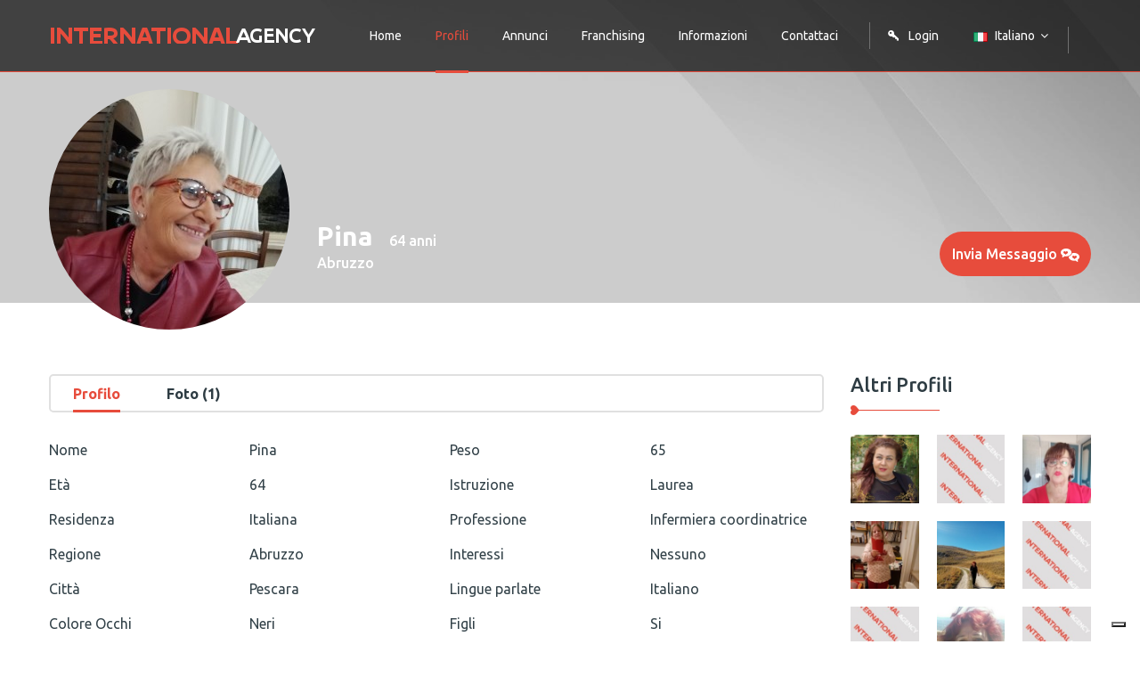

--- FILE ---
content_type: text/html; charset=UTF-8
request_url: https://internationalagency.it/profilo/dettaglio/137603
body_size: 6826
content:
<!DOCTYPE html>
<html lang="it">
           <head>
        <meta charset="utf-8">
        <meta http-equiv="X-UA-Compatible" content="IE=edge">
        <meta name="viewport" content="width=device-width, initial-scale=1">
        <link rel="icon" href="https://internationalagency.it/tema/user/img/fav-icon.png" type="image/x-icon" />
        <!-- The above 3 meta tags *must* come first in the head; any other head content must come *after* these tags -->
        <title>InternazionalAgency : Pina -64 - Italiana</title>
        <meta name="description" content="Leggi le proposte di bellissime ragazze che vogliono incontrare uomini per creare una famiglia. Guarda i loro video, le foto decidi tu quando incontrarle. Pina -64 - Italiana">
        <meta name="keywords" content="ragazze cercano uomini, ragazze russe single, donne relazioni, donne cerca uomini agenzia matrimoniale">
        <meta http-equiv="cache-control" content="no-cache, must-revalidate, post-check=0, pre-check=0" />
  <meta http-equiv="cache-control" content="max-age=0" />
  <meta http-equiv="expires" content="0" />
  <meta http-equiv="expires" content="Tue, 01 Jan 1980 1:00:00 GMT" />
  <meta http-equiv="pragma" content="no-cache" />
  <meta property="og:title" content="International Agency – Agenzia Matrimoniale Italiana per Single" />
<meta property="og:description" content="Da 29 anni organizziamo incontri per single. Scopri come possiamo aiutarti a trovare la persona giusta." />
<meta property="og:image" content="https://internationalagency.it/tema/user/img/logo-3.png" />
<meta property="og:url" content="https://internationalagency.it/" />
<meta property="og:type" content="website" />
  
  <!-- Global site tag (gtag.js) - Google Ads: 982656065 --> <script async src="https://www.googletagmanager.com/gtag/js?id=AW-982656065"></script> <script> window.dataLayer = window.dataLayer || []; function gtag(){dataLayer.push(arguments);} gtag('js', new Date()); gtag('config', 'AW-982656065'); </script>

<!-- Facebook Pixel Code -->

<script>
!function(f,b,e,v,n,t,s)
{if(f.fbq)return;n=f.fbq=function(){n.callMethod?
n.callMethod.apply(n,arguments):n.queue.push(arguments)};
if(!f._fbq)f._fbq=n;n.push=n;n.loaded=!0;n.version='2.0';
n.queue=[];t=b.createElement(e);t.async=!0;
t.src=v;s=b.getElementsByTagName(e)[0];
s.parentNode.insertBefore(t,s)}(window,document,'script',
'https://connect.facebook.net/en_US/fbevents.js');
 fbq('init', '784032411710730'); 
fbq('track', 'PageView');
</script>
<noscript>
 <img height="1" width="1" 
src="https://www.facebook.com/tr?id=784032411710730&ev=PageView
&noscript=1"/>
</noscript>

<link rel="stylesheet" type="text/css" href="https://internationalagency.it/tema/user/css/colors.css" />

<!-- End Facebook Pixel Code -->
                   <link rel="stylesheet" type="text/css" href="https://internationalagency.it/tema/user/vendors/material-icon/css/materialdesignicons.min.css" />
               <link rel="stylesheet" type="text/css" href="https://internationalagency.it/tema/user/css/font-awesome.min.css" />
               <link rel="stylesheet" type="text/css" href="https://internationalagency.it/tema/user/vendors/linears-icon/style.css" />
               <link rel="stylesheet" type="text/css" href="https://internationalagency.it/tema/user/vendors/revolution/css/layers.css" />
               <link rel="stylesheet" type="text/css" href="https://internationalagency.it/tema/user/vendors/revolution/css/navigation.css" />
               <link rel="stylesheet" type="text/css" href="https://internationalagency.it/tema/user/vendors/revolution/css/settings.css" />
               <link rel="stylesheet" type="text/css" href="https://internationalagency.it/tema/user/css/bootstrap.min.css" />
               <link rel="stylesheet" type="text/css" href="https://internationalagency.it/tema/user/vendors/image-dropdown/dd.css" />
               <link rel="stylesheet" type="text/css" href="https://internationalagency.it/tema/user/vendors/image-dropdown/flags.css" />
               <link rel="stylesheet" type="text/css" href="https://internationalagency.it/tema/user/vendors/image-dropdown/skin2.css" />
               <link rel="stylesheet" type="text/css" href="https://internationalagency.it/tema/user/vendors/magnific-popup/magnific-popup.css" />
               <link rel="stylesheet" type="text/css" href="https://internationalagency.it/tema/user/vendors/bootstrap-selector/bootstrap-select.css" />
               <link rel="stylesheet" type="text/css" href="https://internationalagency.it/tema/user/vendors/bootstrap-datepicker/css/bootstrap-datetimepicker.min.css" />
               <link rel="stylesheet" type="text/css" href="https://internationalagency.it/tema/user/vendors/owl-carousel/assets/owl.carousel.css" />
               <link rel="stylesheet" type="text/css" href="https://internationalagency.it/tema/user/vendors/animate-css/animate.css" />
               <link rel="stylesheet" type="text/css" href="https://internationalagency.it/tema/user/vendors/bs-tooltip/jquery.webui-popover.css" />
               <link rel="stylesheet" type="text/css" href="https://internationalagency.it/tema/user/vendors/jquery-ui/jquery-ui.css" />
               <link rel="stylesheet" type="text/css" href="https://internationalagency.it/tema/user/css/style.css" />
               <link rel="stylesheet" type="text/css" href="https://internationalagency.it/tema/user/css/responsive.css" />
               <link rel="stylesheet" type="text/css" href="https://internationalagency.it/tema/user/vendors/lightbox2/css/lightbox.min.css" />
                
                   <script type="text/javascript" src="https://cdn.jsdelivr.net/npm/lozad/dist/lozad.min.js" ></script>
            
                   <script type="text/javascript" src="https://internationalagency.it/tema/user/js/ajax.js" ></script>
          
    


        <!-- HTML5 shim and Respond.js for IE8 support of HTML5 elements and media queries -->
        <!-- WARNING: Respond.js doesn't work if you view the page via file:// -->
        <!--[if lt IE 9]>
        <script src="https://oss.maxcdn.com/html5shiv/3.7.3/html5shiv.min.js"></script>
        <script src="https://oss.maxcdn.com/respond/1.4.2/respond.min.js"></script>
        <![endif]-->
<!--
    <link rel="stylesheet" type="text/css" href="//cdnjs.cloudflare.com/ajax/libs/cookieconsent2/3.1.0/cookieconsent.min.css" />
    <script src="//cdnjs.cloudflare.com/ajax/libs/cookieconsent2/3.1.0/cookieconsent.min.js"></script>
    <script>
    window.addEventListener("load", function(){
    window.cookieconsent.initialise({
      "palette": {
        "popup": {
          "background": "#eb6c44",
          "text": "#ffffff"
        },
        "button": {
          "background": "#f5d948"
        }
      },
      "dismissOnScroll":1,
      "dismissOnTimeout":10000,
      "theme": "classic",
      "content": {
        "message": "Questo sito utilizza cookies per assicurare una migliore esperienza per la navigazione",
        "dismiss": "Ok",
        "link": "https://internationalagency.it",
        "href": "https://internationalagency.it/privacy"
      }
    })});
    </script>
    -->
    <!-- Privacy and cookie -->
  
    <script type="text/javascript">
var _iub = _iub || [];
_iub.csConfiguration = {"askConsentAtCookiePolicyUpdate":true,"enableFadp":true,"enableLgpd":true,"enableTcf":true,"enableUspr":true,"fadpApplies":true,"floatingPreferencesButtonDisplay":"bottom-right","googleAdditionalConsentMode":true,"perPurposeConsent":true,"tcfPurposes":{"2":"consent_only","7":"consent_only","8":"consent_only","9":"consent_only","10":"consent_only","11":"consent_only"},"usprApplies":true,"whitelabel":false,"cookiePolicyId":63693367,"siteId":3513374,"lang":"it", "banner":{ "acceptButtonDisplay":true,"backgroundOverlay":true,"closeButtonDisplay":false,"customizeButtonDisplay":true,"explicitWithdrawal":true,"listPurposes":true,"position":"bottom","rejectButtonDisplay":true,"showTitle":false }};
</script>
<script type="text/javascript" src="https://cs.iubenda.com/autoblocking/3513374.js"></script>
<script type="text/javascript" src="//cdn.iubenda.com/cs/tcf/stub-v2.js"></script>
<script type="text/javascript" src="//cdn.iubenda.com/cs/tcf/safe-tcf-v2.js"></script>
<script type="text/javascript" src="//cdn.iubenda.com/cs/gpp/stub.js"></script>
<script type="text/javascript" src="//cdn.iubenda.com/cs/iubenda_cs.js" charset="UTF-8" async></script>
  

<!-- Global site tag (gtag.js) - Google Ads: 982656065 -->
<!--
<script async 
src="https://www.googletagmanager.com/gtag/js?id=AW-982656065"></script>
<script>
   window.dataLayer = window.dataLayer || [];
   function gtag(){ dataLayer.push(arguments); }
   gtag('js', new Date());

   gtag('config', 'AW-982656065');
</script>
-->
<!-- Google tag (gtag.js) --> 
  
 <script async src="https://www.googletagmanager.com/gtag/js?id=AW-17085723495"></script> 
 <script> window.dataLayer = window.dataLayer || []; 
 function gtag(){dataLayer.push(arguments);} 
 gtag('js', new Date()); gtag('config', 'AW-17085723495'); 
  
 </script>
    </head>
    <body>
       
       <div class="login_form_inner zoom-anim-dialog mfp-hide" id="small-dialog">
           <h4>Login Utente</h4>
           <form action="https://internationalagency.it/auth/login" method="POST">
               <input type="text" name="identity" placeholder="Username">
               <input type="password" name="password" placeholder="Password">
               <div class="login_btn_area">
                   <button type="submit" value="LogIn" class="btn form-control login_btn">Login</button>
                   
                   <div class="login_social">
                       <a href="https://internationalagency.it/auth/forgot_password">Hai dimenticato la password?</a>
                   </div>
               </div>
           </form>
           <img class="mfp-close" src="https://internationalagency.it/tema/user/img/close-btn.png" alt="">
        </div>
       
        <!--================Frist Main hader Area =================-->
        <header class="header_menu_area">
            <nav class="navbar navbar-default">
                <div class="container">
                <!-- Brand and toggle get grouped for better mobile display -->
                <div class="navbar-header">
                    <button type="button" class="navbar-toggle collapsed" data-toggle="collapse" data-target="#bs-example-navbar-collapse-1" aria-expanded="false">
                        <span class="sr-only">Toggle navigation</span>
                        <span class="icon-bar"></span>
                        <span class="icon-bar"></span>
                        <span class="icon-bar"></span>
                    </button>
                    <a class="navbar-brand img-fluid" href="https://internationalagency.it/">
                        <img src="https://internationalagency.it/tema/user/img/logo-3.png" alt="" class="hidden-xs" />
                        <img src="https://internationalagency.it/tema/user/img/logo-4.png" alt="Logo" class="visible-xs-inline-block"></a>
                </div>

                <!-- Collect the nav links, forms, and other content for toggling -->
                <div class="collapse navbar-collapse" id="bs-example-navbar-collapse-1">
                    <ul class="nav navbar-nav">
                        <li class="">
                            <a href="https://internationalagency.it/">Home</a>
                        </li>
                        <li class="active">
                            <a href="https://internationalagency.it/profilo/vedi">Profili</a>
                        </li>
                        <li class="">
                            <a href="https://internationalagency.it/annuncio/vedi">Annunci</a>
                        </li>
                        
                        <li><a href="https://internationalagency.it/franchising" target="_blank">Franchising</a></li>

                        <li class="dropdown submenu ">
                            <a href="#" class="dropdown-toggle" data-toggle="dropdown" role="button" aria-haspopup="true" aria-expanded="false">Informazioni</a>
                            <ul class="dropdown-menu">
                                <li><a href="https://internationalagency.it/servizi">Servizi offerti</a></li>
                                
                                <li><a href="https://internationalagency.it/eventi/vedi">Eventi</a></li>
                                <li><a href="https://internationalagency.it/privacy">Privacy</a></li>
                                
                            </ul>
                        </li>
                        <li class="">
                            <a href="https://internationalagency.it/contatti">Contattaci</a>
                        </li>
                        
                    <ul class="nav navbar-nav navbar-right">

                        <li><a class="popup-with-zoom-anim" href="#small-dialog"><i class="mdi mdi-key-variant"></i>Login</a></li>
                        
                        <li class="flag_drop dropdown submenu">
                            <div class="selector">
                                 
                                <input id="acLang" value="https://internationalagency.it/LanguageSwitcher/switchLang/it" type="hidden" />
                                <select class="language_drop" name="countries" id="countries" style="width:300px;">
                                  <option value='https://internationalagency.it/LanguageSwitcher/switchLang/it' data-image="https://internationalagency.it/tema/user/img/flag_it.png" data-imagecss="flag yt" data-title="Italiano">Italiano</option>
                                  <option value='https://internationalagency.it/LanguageSwitcher/switchLang/en' data-image="https://internationalagency.it/tema/user/img/flag_en.png" data-imagecss="flag yu" data-title="English">English</option>
                                  <option value='https://internationalagency.it/LanguageSwitcher/switchLang/ru' data-image="https://internationalagency.it/tema/user/img/flag_ru.png" data-imagecss="flag yt" data-title="Pусский">Pусский</option>
                                </select>
                            </div>
                        </li>
                        <li></li>
                    </ul>
                    </div><!-- /.navbar-collapse -->
                </div><!-- /.container-fluid -->
            </nav>
        </header>
        <!--================Frist Main hader Area =================-->
               <!--================Banner Area =================-->
        <section class="banner_area profile_banner">
            <div class="profiles_inners">
                <div class="container">
                    <div class="profile_content">
                        <div class="user_img">
                                                        
                            <img class="img-circle" src="https://internationalagency.it/images/w270_h270_at__137603:AB06B457-9039-4791-876F-4F9FFA4E43F2.jpeg" alt="">
                        </div>
                        <div class="user_name">
                            <h3>Pina</h3>
                            <h4>64 anni</h4>
                            <ul>
                                <li><a href="#">Abruzzo</a></li>
                            </ul>
                        </div>
                        <div class="right_side_content">
                            
                            <a href="https://internationalagency.it/profilo/rispondi/137603">
                                <button type="submit" value="sendMessage" class="btn form-control login_btn">Invia Messaggio <img src="https://internationalagency.it/tema/user/img/comment.png" alt=""></button>
                            </a>
                        </div>
                    </div>
                </div>
            </div>
        </section>
        <!--================End Banner Area =================-->
        
        <!--================Blog grid Area =================-->
        <section class="blog_grid_area">
            <div class="container">
                <div class="row">
                    <div class="col-md-9">
                                                <div class="members_profile_inners">
                            <ul class="nav nav-tabs profile_menu" role="tablist">
                                <li role="presentation" class="active"><a href="#profile" aria-controls="profile" role="tab" data-toggle="tab">Profilo</a></li>
                                <li role="presentation"><a href="#activity" aria-controls="activity" role="tab" data-toggle="tab">Foto (1)</a></li>
                            </ul>
                            <div class="tab-content">
                                <div role="tabpanel" class="tab-pane active fade in" id="profile">
                                    <div class="profile_list">
                                        <div class="row">
                                            <div class="col-sm-6 col-xs-12">
                                                <div class="row">
                                                    <div class="col-sm-6 col-xs-6">
                                                        Nome
                                                    </div>
                                                    <div class="col-sm-6 col-xs-6">
                                                        Pina
                                                    </div>
                                                </div>
                                                <div class="row">
                                                    <div class="col-sm-6 col-xs-6">
                                                        Et&agrave;
                                                    </div>
                                                    <div class="col-sm-6 col-xs-6">
                                                        64
                                                    </div>
                                                </div>
                                                <div class="row">
                                                    <div class="col-sm-6 col-xs-6">
                                                        Residenza
                                                    </div>
                                                    <div class="col-sm-6 col-xs-6">
                                                        Italiana
                                                    </div>
                                                </div>
                                                <div class="row">
                                                    <div class="col-sm-6 col-xs-6">
                                                        Regione
                                                    </div>
                                                    <div class="col-sm-6 col-xs-6">
                                                        Abruzzo
                                                    </div>
                                                </div>
                                                <div class="row">
                                                    <div class="col-sm-6 col-xs-6">
                                                        Citt&agrave
                                                    </div>
                                                    <div class="col-sm-6 col-xs-6">
                                                        Pescara
                                                    </div>
                                                </div>
                                                <div class="row">
                                                    <div class="col-sm-6 col-xs-6">
                                                        Colore Occhi
                                                    </div>
                                                    <div class="col-sm-6 col-xs-6">
                                                        Neri
                                                    </div>
                                                </div>
                                                <div class="row">
                                                    <div class="col-sm-6 col-xs-6">
                                                        Altezza
                                                    </div>
                                                    <div class="col-sm-6 col-xs-6">
                                                        158
                                                    </div>
                                                </div>
                                                <div class="row">
                                                    <div class="col-sm-6 col-xs-6">
                                                        Colore Capelli
                                                    </div>
                                                    <div class="col-sm-6 col-xs-6">
                                                        Biondi
                                                    </div>
                                                </div>
                                            </div>
                                            <div class="col-sm-6 col-xs-12">
                                                
                                                <div class="row">
                                                    <div class="col-sm-6 col-xs-6">
                                                        Peso
                                                    </div>
                                                    <div class="col-sm-6 col-xs-6">
                                                        65
                                                    </div>
                                                </div>
                                                <div class="row">
                                                    <div class="col-sm-6 col-xs-6">
                                                        Istruzione
                                                    </div>
                                                    <div class="col-sm-6 col-xs-6">
                                                        Laurea
                                                    </div>
                                                </div>
                                                <div class="row">
                                                    <div class="col-sm-6 col-xs-6">
                                                        Professione
                                                    </div>
                                                    <div class="col-sm-6 col-xs-6">
                                                        Infermiera coordinatrice
                                                    </div>
                                                </div>
                                                <div class="row">
                                                    <div class="col-sm-6 col-xs-6">
                                                        Interessi
                                                    </div>
                                                    <div class="col-sm-6 col-xs-6">
                                                        Nessuno
                                                    </div>
                                                </div>
                                                <div class="row">
                                                    <div class="col-sm-6 col-xs-6">
                                                        Lingue parlate
                                                    </div>
                                                    <div class="col-sm-6 col-xs-6">
                                                        Italiano
                                                    </div>
                                                </div>
                                                <div class="row">
                                                    <div class="col-sm-6 col-xs-6">
                                                        Figli
                                                    </div>
                                                    <div class="col-sm-6 col-xs-6">
                                                        Si
                                                    </div>
                                                </div>
                                                <div class="row">
                                                    <div class="col-sm-6 col-xs-6">
                                                        Tipo appuntamento
                                                    </div>
                                                    <div class="col-sm-6 col-xs-6">
                                                        Riservato
                                                    </div>
                                                </div>
                                                <div class="row">
                                                    <div class="col-sm-6 col-xs-6">
                                                        Segno Zodiacale
                                                    </div>
                                                    <div class="col-sm-6 col-xs-6">
                                                        <span>&#9806;</span>
                                                        
                                                    </div>
                                                </div>

                                            </div>
                                        </div>
                                        
                                    </div>
                                </div>
                                <div role="tabpanel" class="tab-pane fade" id="activity">
                                    <div class="photo_widget">
                                        <div class="s_title">
                                            <h4>Photo</h4>
                                            <img src="https://internationalagency.it/tema/user/img/widget-title-border.png" alt="">
                                        </div>
                                        <ul>
                                                                                            
                                                                                               <li><a href="https://internationalagency.it/upload/137603/AB06B457-9039-4791-876F-4F9FFA4E43F2.jpeg" data-lightbox="137603" data-title="Pina"><img class="lozad" data-src="https://internationalagency.it/images/w120_h120_at__137603:AB06B457-9039-4791-876F-4F9FFA4E43F2.jpeg" alt="137603" /></a></li>
                                                                                    </ul>
                                    </div>    
                                </div>
                            </div>
                            <div class="members_about_box">
                                <h4>Qualcosa su di me</h4>
                                <p>Sono una donna normale. Cerco chi mi ami e ho da dare donare tanto amore . InternationalAgency Agenzia Matrimoniale per Single</p>
                            </div>
                            <div class="members_about_box">
                                <h4>Cosa cerco</h4>
                                <h5></h5>
                                <p>Uomo serio per relazione duratura . InternationalAgency Agenzia Matrimoniale per Single</p>
                            </div>
                        </div>

<div class="modal fade" id="enlargeImageModal" tabindex="-1" role="dialog" aria-labelledby="enlargeImageModal" aria-hidden="true">
    <div class="modal-dialog modal-lg" role="document">
      <div class="modal-content">
        <div class="modal-header">
          <button type="button" class="close" data-dismiss="modal" aria-label="Close"><span aria-hidden="true">×</span></button>
        </div>
        <div class="modal-body">
          <img src="" class="enlargeImageModalSource" style="width: 100%;">
        </div>
      </div>
    </div>
</div>
                    </div>
                    <div class="col-md-3">
                        <div class="right_sidebar_area">
                            <aside class="s_widget photo_widget">
                                <div class="s_title">
                                    <h4>Altri Profili</h4>
                                    <img src="https://internationalagency.it/tema/user/img/widget-title-border.png" alt="">
                                </div>
                                <ul>
                                                                                                                    <li><a href="https://internationalagency.it/profilo/dettaglio/142291"><img class="lozad" data-src="https://internationalagency.it/images/w170_h170_at__142291:IMG-20250915-WA0015.jpg" alt="Claudia"></a></li>
                                                                                                                    <li><a href="https://internationalagency.it/profilo/dettaglio/142218"><img class="lozad" data-src="https://internationalagency.it/images/w170_h170_at__blog_slider-1.jpg" alt="Luciana"></a></li>
                                                                                                                    <li><a href="https://internationalagency.it/profilo/dettaglio/142217"><img class="lozad" data-src="https://internationalagency.it/images/w170_h170_at__142217:IMG-20250808-WA0002.jpg" alt="Rossella"></a></li>
                                                                                                                    <li><a href="https://internationalagency.it/profilo/dettaglio/139495"><img class="lozad" data-src="https://internationalagency.it/images/w170_h170_at__139495:Elena-2.jpg" alt="Elena"></a></li>
                                                                                                                    <li><a href="https://internationalagency.it/profilo/dettaglio/139493"><img class="lozad" data-src="https://internationalagency.it/images/w170_h170_at__139493:Luisa-5.jpg" alt="Luisa"></a></li>
                                                                                                                    <li><a href="https://internationalagency.it/profilo/dettaglio/138854"><img class="lozad" data-src="https://internationalagency.it/images/w170_h170_at__blog_slider-1.jpg" alt="Mariacristina"></a></li>
                                                                                                                    <li><a href="https://internationalagency.it/profilo/dettaglio/138460"><img class="lozad" data-src="https://internationalagency.it/images/w170_h170_at__blog_slider-1.jpg" alt="Antonietta"></a></li>
                                                                                                                    <li><a href="https://internationalagency.it/profilo/dettaglio/137787"><img class="lozad" data-src="https://internationalagency.it/images/w170_h170_at__137787:IMG20180509181659.jpg" alt="Neli"></a></li>
                                                                                                                    <li><a href="https://internationalagency.it/profilo/dettaglio/137674"><img class="lozad" data-src="https://internationalagency.it/images/w170_h170_at__blog_slider-1.jpg" alt="Graziella"></a></li>
                                                                    </ul>
                            </aside>
                            <aside class="s_widget recent_post_widget">
                                <div class="s_title">
                                    <h4>In vetrina</h4>
                                    <img src="https://internationalagency.it/tema/user/img/widget-title-border.png" alt="">
                                </div>
                                                                <div class="media">
                                    <div class="media-left">

                                                                                <a href="https://internationalagency.it/profilo/dettaglio/139278"><img class="lozad" data-src="https://internationalagency.it/images/w170_h170_at__139278:IMG20210111190704.jpg" alt="ORNELLA"></a>
                                    </div>
                                    <div class="media-body">
                                        <h4>ORNELLA</h4>
                                        <a href="https://internationalagency.it/profilo/dettaglio/139278">58 - Italiana</a>
                                    </div>
                                </div>
                                                                <div class="media">
                                    <div class="media-left">

                                                                                <a href="https://internationalagency.it/profilo/dettaglio/131736"><img class="lozad" data-src="https://internationalagency.it/images/w170_h170_at__131736:miki2.jpg" alt="mihaela"></a>
                                    </div>
                                    <div class="media-body">
                                        <h4>Mihaela</h4>
                                        <a href="https://internationalagency.it/profilo/dettaglio/131736">38 - Italiana</a>
                                    </div>
                                </div>
                                                                <div class="media">
                                    <div class="media-left">

                                                                                <a href="https://internationalagency.it/profilo/dettaglio/136858"><img class="lozad" data-src="https://internationalagency.it/images/w170_h170_at__136858:img-20180612-wa0001.jpg" alt="Daniela"></a>
                                    </div>
                                    <div class="media-body">
                                        <h4>Daniela</h4>
                                        <a href="https://internationalagency.it/profilo/dettaglio/136858">38 - Italiana</a>
                                    </div>
                                </div>
                                                                <div class="media">
                                    <div class="media-left">

                                                                                <a href="https://internationalagency.it/profilo/dettaglio/136859"><img class="lozad" data-src="https://internationalagency.it/images/w170_h170_at__136859:2018-05-11-08-52-23.jpg" alt="Yuliya"></a>
                                    </div>
                                    <div class="media-body">
                                        <h4>Yuliya</h4>
                                        <a href="https://internationalagency.it/profilo/dettaglio/136859">46 - Italiana</a>
                                    </div>
                                </div>
                                                                <div class="media">
                                    <div class="media-left">

                                                                                <a href="https://internationalagency.it/profilo/dettaglio/136894"><img class="lozad" data-src="https://internationalagency.it/images/w170_h170_at__136894:20170905033100-1.jpg" alt="Alina"></a>
                                    </div>
                                    <div class="media-body">
                                        <h4>Alina</h4>
                                        <a href="https://internationalagency.it/profilo/dettaglio/136894">71 - Italiana</a>
                                    </div>
                                </div>
                                                            </aside>
                            
                        </div>
                    </div>
                </div>
            </div>
        </section>
        <!--================End Blog grid Area =================-->
       <!--================Footer Area =================-->

        <footer class="footer_area">
            <div class="footer_widgets_area">
                <div class="container">
                    <div class="row">
                        <div class="col-md-3">
                            <aside class="f_widget">
                                <div class="vero_widget">
                                    <h4><span>International</span>Agency</h4>
                                    <p>Agenzia Matrimoniale per Single con sede principale a Milano.</p>
                                    <p>Lavoriamo in Tutta Italia.</p>
                                    <p>La nostra agenzia matrimoniale è a tua disposizione.</p>
                                    <p><img src="https://internationalagency.it/tema/user/img/marchioA2.gif" /></p>
                                </div>
                            </aside>
                        </div>
                        <div class="col-md-3">
                            <aside class="f_widget">
                                <div class="f_widget_title">
                                    <h3>Informazioni</h3>
                                </div>
                                <div class="information_widget">
                                    <ul>
                                        <li><a href="https://internationalagency.it/">Home</a></li>
                                        <li><a href="https://internationalagency.it/aboutUs">Dicono di noi</a></li>
                                        <li><a href="https://internationalagency.it/profilo/nuovo">Inserisci Profilo</a></li>
                                        <li><a href="https://internationalagency.it/annuncio/nuovo">Inserisci Annuncio</a></li>
                                        <li><a href="https://internationalagency.it/franchising" target="_blank">Lavora con noi</a></li>
                                        <li><a href="https://internationalagency.it/privacy">Private Policy</a></li>
                                    </ul>
                                </div>
                            </aside>
                        </div>
                        <div class="col-md-6">
                            <aside class="f_widget">
                                <div class="f_widget_title">
                                    <h3>Staff</h3>
                                </div>
                                <div class="recent_post_widget">
                                    <ul>
                                                                            <li><a href="tel:+393482285692">Andrea Sciumbata <span>+39 3482285692</span></a></li> 
                                                                            <li><a href="tel:+393479905565">Immacolata Gambardella <span>+39 3479905565</span></a></li> 
                                                                            <li><a href="tel:+393716235437 ">Katia Doubrovina <span>+39 3716235437 </span></a></li> 
                                                                            <li><a href="tel:+393792419542">Gloria Di Prima <span>+39 3792419542</span></a></li> 
                                                                        </ul>
                                </div>
                            </aside>
                        </div>
                    </div>
                </div>
            </div>
            <div class="copyright">
                <div class="copyright_left">
                    <div class="copyright_text">
                        <h4>Copyright © 1999 - 2026. <a href="https://internationalagency.it/">Internationalagency</a> P.iva 06420560960</h4>
                    </div>
                </div>
                <div class="copyright_right">
                    <div class="copyright_social">
                        <ul>
                            <li><a href="https://www.facebook.com/incontriseri"><i class="fa fa-facebook" aria-hidden="true"></i></a></li>
                            <li><a href="https://twitter.com/Incontriveri"><i class="fa fa-twitter" aria-hidden="true"></i></a></li>
                            <li><a href="https://www.youtube.com/channel/UCIWq_LkyLvxOwxY9j3Qvk0Q"><i class="fa fa-youtube-play" aria-hidden="true"></i></a></li>
                        </ul>
                    </div>
                </div>
            </div>
        </footer>
        <!--================End Footer Area =================-->

                        <script type="text/javascript" src="https://internationalagency.it/tema/user/js/jquery-2.1.4.min.js" ></script>
                <script type="text/javascript" src="https://internationalagency.it/tema/user/js/bootstrap.min.js" ></script>
                <script type="text/javascript" src="https://internationalagency.it/tema/user/vendors/revolution/js/jquery.themepunch.tools.min.js" ></script>
                <script type="text/javascript" src="https://internationalagency.it/tema/user/vendors/revolution/js/jquery.themepunch.revolution.min.js" ></script>
                <script type="text/javascript" src="https://internationalagency.it/tema/user/vendors/revolution/js/extensions/revolution.extension.actions.min.js" ></script>
                <script type="text/javascript" src="https://internationalagency.it/tema/user/vendors/revolution/js/extensions/revolution.extension.carousel.min.js" ></script>
                <script type="text/javascript" src="https://internationalagency.it/tema/user/vendors/revolution/js/extensions/revolution.extension.kenburn.min.js" ></script>
                <script type="text/javascript" src="https://internationalagency.it/tema/user/vendors/revolution/js/extensions/revolution.extension.layeranimation.min.js" ></script>
                <script type="text/javascript" src="https://internationalagency.it/tema/user/vendors/revolution/js/extensions/revolution.extension.migration.min.js" ></script>
                <script type="text/javascript" src="https://internationalagency.it/tema/user/vendors/revolution/js/extensions/revolution.extension.navigation.min.js" ></script>
                <script type="text/javascript" src="https://internationalagency.it/tema/user/vendors/revolution/js/extensions/revolution.extension.parallax.min.js" ></script>
                <script type="text/javascript" src="https://internationalagency.it/tema/user/vendors/revolution/js/extensions/revolution.extension.slideanims.min.js" ></script>
                <script type="text/javascript" src="https://internationalagency.it/tema/user/vendors/revolution/js/extensions/revolution.extension.video.min.js" ></script>
                <script type="text/javascript" src="https://internationalagency.it/tema/user/vendors/image-dropdown/jquery.dd.min.js" ></script>
                <script type="text/javascript" src="https://internationalagency.it/tema/user/vendors/animate-css/wow.min.js" ></script>
                <script type="text/javascript" src="https://internationalagency.it/tema/user/vendors/magnific-popup/jquery.magnific-popup.min.js" ></script>
                <script type="text/javascript" src="https://internationalagency.it/tema/user/vendors/bootstrap-selector/bootstrap-select.js" ></script>
                <script type="text/javascript" src="https://internationalagency.it/tema/user/vendors/bootstrap-datepicker/js/moment-with-locales.js" ></script>
                <script type="text/javascript" src="https://internationalagency.it/tema/user/vendors/bootstrap-datepicker/js/bootstrap-datetimepicker.min.js" ></script>
                <script type="text/javascript" src="https://internationalagency.it/tema/user/vendors/counter-up/waypoints.min.js" ></script>
                <script type="text/javascript" src="https://internationalagency.it/tema/user/vendors/counter-up/jquery.counterup.min.js" ></script>
                <script type="text/javascript" src="https://internationalagency.it/tema/user/vendors/owl-carousel/owl.carousel.min.js" ></script>
                <script type="text/javascript" src="https://internationalagency.it/tema/user/vendors/bs-tooltip/jquery.webui-popover.min.js" ></script>
                <script type="text/javascript" src="https://internationalagency.it/tema/user/vendors/jquery-ui/jquery-ui.js" ></script>
                <script type="text/javascript" src="https://internationalagency.it/tema/user/js/video_player.js" ></script>
                <script type="text/javascript" src="https://internationalagency.it/tema/user/js/theme.js" ></script>
                <script type="text/javascript" src="https://internationalagency.it/tema/user/vendors/lightbox2/js/lightbox.min.js" ></script>
                        
            <script>
document.querySelectorAll("a[href^='tel:']").forEach(el => {
  el.addEventListener("click", () => {
  gtag('event', 'conversion', {'send_to':
'AW-982656065/uh11CMbh2WMQwcjI1AM'});
  });
});
</script>
        
</html>

--- FILE ---
content_type: application/javascript
request_url: https://internationalagency.it/tema/user/js/theme.js
body_size: 6473
content:
;(function($) {
    "use strict";
    
    
    /*-------------------------------------------------------------------------------
	  Navbar 
	-------------------------------------------------------------------------------*/
    var navbar=$('.header_menu_area');
	navbar.affix({
	  offset: {
	    top: 1
	  }
	});
	navbar.on('affix.bs.affix', function() {
		if (!navbar.hasClass('affix')){
			navbar.addClass('animated slideInDown');
		}
	});

	navbar.on('affixed-top.bs.affix', function() {
	  	navbar.removeClass('animated slideInDown');
	  	
	});
    
    /*----------------------------------------------------*/
    /*  Home Slider js
    /*----------------------------------------------------*/
    function home_slider(){
        if ( $('#home-slider').length ){
            $("#home-slider").revolution({
                sliderType:"fullscreen",
                sliderLayout:"fullwidth",
                dottedOverlay:"none",
                disableProgressBar:"on",
                delay:9000,
                navigation: {
                    keyboardNavigation:"off",
                    keyboard_direction: "horizontal",
                    mouseScrollNavigation:"off",
                    mouseScrollReverse:"default",
                    onHoverStop:"off",
                    touch:{
                        touchenabled:"on"
                    },
                    arrows: {
                        style:"erinyen",
                        enable:false,
                        hide_onmobile:true,
                        hide_under:600,
                        hide_onleave:true,
                        hide_delay:200,
                        hide_delay_mobile:1200,
                        left: {
                            h_align:"left",
                            v_align:"center",
                            h_offset:30,
                            v_offset:0
                        },
                        right: {
                            h_align:"right",
                            v_align:"center",
                            h_offset:30,
                            v_offset:0
                        }
                    }
                },
                viewPort: {
                    enable:true,
                    outof:"pause",
                    visible_area:"80%",
                    presize:false
                },
                responsiveLevels:[1240,1024,778,480],
                visibilityLevels:[1240,1024,778,480],
                gridwidth:[1240,1024,778,480],
                gridheight:[796,796,580,480],
                shadow:0,
                spinner:"off",
                stopLoop:"off",
                stopAfterLoops:-1,
                stopAtSlide:-1,
                shuffle:"off",
                hideThumbsOnMobile:"on",
                hideSliderAtLimit:0,
                hideCaptionAtLimit:0,
                hideAllCaptionAtLilmit:0,
                debugMode:false,
                fallbacks: {
                    simplifyAll:"off",
                    nextSlideOnWindowFocus:"on",
                    disableFocusListener:true,
                }
            });
        }
    }
    home_slider();
  
    /*----------------------------------------------------*/
    /*  Home Slider2 js
    /*----------------------------------------------------*/
    function home_slider2(){
        if ( $('#home-slider2').length ){
            $("#home-slider2").revolution({
                sliderType:"fullscreen",
                sliderLayout:"fullwidth",
                dottedOverlay:"none",
                delay:9000,
                navigation: {
                    keyboardNavigation:"off",
                    keyboard_direction: "horizontal",
                    mouseScrollNavigation:"off",
                    mouseScrollReverse:"default",
                    onHoverStop:"off",
                    touch:{
                        touchenabled:"on"
                    },
                    arrows: {
                        style:"Gyges",
                        enable:true,
                        hide_onmobile:false,
                        hide_under:600,
                        hide_onleave:true,
                        hide_delay:200,
                        hide_delay_mobile:1200,
                        left: {
                            h_align:"left",
                            v_align:"center",
                            h_offset:0,
                            v_offset:0
                        },
                        right: {
                            h_align:"right",
                            v_align:"center",
                            h_offset:0,
                            v_offset:0
                        }
                    }
                },
                responsiveLevels:[1240,1199,767,480],
                visibilityLevels:[1240,1199,767,480],
                gridwidth:[1240,1199,767,480],
                gridheight:[796,796,580,580],
                spinner:"off",
                stopLoop:"off",
                stopAfterLoops:-1,
                stopAtSlide:-1,
                shuffle:"off",
                hideThumbsOnMobile:"on",
                hideSliderAtLimit:0,
                hideCaptionAtLimit:0,
                hideAllCaptionAtLilmit:0,
                debugMode:false,
                fallbacks: {
                    simplifyAll:"off",
                    nextSlideOnWindowFocus:"on",
                    disableFocusListener:true,
                }
            });
        }
    }
    home_slider2();    
  
    /*----------------------------------------------------*/
    /*  Home Slider3 js
    /*----------------------------------------------------*/
    function home_slider3(){
        if ( $('#home-slider3').length ){
            $("#home-slider3").revolution({
                sliderType:"fullscreen",
                sliderLayout:"fullwidth",
                dottedOverlay:"none",
                delay:9000,
                navigation: {
                    keyboardNavigation:"off",
                    keyboard_direction: "horizontal",
                    mouseScrollNavigation:"off",
                    mouseScrollReverse:"default",
                    onHoverStop:"off",
                    touch:{
                        touchenabled:"on"
                    },
                    arrows: {
                        style:"Gyges",
                        enable:false,
                        hide_onmobile:true,
                        hide_under:600,
                        hide_onleave:true,
                        hide_delay:200,
                        hide_delay_mobile:1200,
                        left: {
                            h_align:"left",
                            v_align:"center",
                            h_offset:0,
                            v_offset:0
                        },
                        right: {
                            h_align:"right",
                            v_align:"center",
                            h_offset:0,
                            v_offset:0
                        }
                    },
                    bullets: {
                        enable:true,
                        hide_onmobile:false,
                        style:"uranus",
                        hide_onleave:false,
                        direction:"horizontal",
                        h_align:"right",
                        v_align:"bottom",
                        h_offset:75,
                        v_offset:50,
                        space:10,
                        tmp:'<span class="tp-bullet-inner"></span>'
                    }
                },
                responsiveLevels:[1240,991,767,480],
                visibilityLevels:[1240,991,767,480],
                gridwidth:[1240,991,767,500],
                gridheight:[765,765,600,600],
                spinner:"off",
                stopLoop:"off",
                stopAfterLoops:-1,
                stopAtSlide:-1,
                shuffle:"off",
                hideThumbsOnMobile:"on",
                hideSliderAtLimit:0,
                hideCaptionAtLimit:0,
                hideAllCaptionAtLilmit:0,
                debugMode:false,
                fallbacks: {
                    simplifyAll:"off",
                    nextSlideOnWindowFocus:"on",
                    disableFocusListener:true,
                }
            });
        }
    }
    home_slider3(); 
  
    /*----------------------------------------------------*/
    /*  Abiut Slider js
    /*----------------------------------------------------*/
    function about_slider(){
        if ( $('#about-bg-slider').length ){
            $("#about-bg-slider").revolution({
                sliderType:"standard",
                sliderLayout:"fullwidth",
                dottedOverlay:"none",
                delay:9000,
                disableProgressBar:"on",
                navigation: {
                    keyboardNavigation:"off",
                    keyboard_direction: "horizontal",
                    mouseScrollNavigation:"off",
                    mouseScrollReverse:"default",
                    onHoverStop:"off",
                    touch:{
                        touchenabled:"on"
                    },
                    arrows: {
                        style:"Gyges",
                        enable:false,
                        hide_onmobile:true,
                        hide_under:600,
                        hide_onleave:true,
                        hide_delay:200,
                        hide_delay_mobile:1200,
                        left: {
                            h_align:"left",
                            v_align:"center",
                            h_offset:0,
                            v_offset:0
                        },
                        right: {
                            h_align:"right",
                            v_align:"center",
                            h_offset:0,
                            v_offset:0
                        }
                    },
                    bullets: {
                        enable:true,
                        hide_onmobile:false,
                        style:"uranus",
                        hide_onleave:false,
                        direction:"horizontal",
                        h_align:"right",
                        v_align:"bottom",
                        h_offset:75,
                        v_offset:50,
                        space:10,
                        tmp:'<span class="tp-bullet-inner"></span>'
                    }
                },
                viewPort: {
                    enable:true,
                    outof:"pause",
                    visible_area:"80%",
                    presize:false
                },
                responsiveLevels:[1240,1024,778,480],
                visibilityLevels:[1240,1024,778,480],
                gridwidth:[1240,1024,778,480],
                gridheight:[372,372,372,372],
                spinner:"off",
                stopLoop:"off",
                stopAfterLoops:-1,
                stopAtSlide:-1,
                shuffle:"off",
                hideThumbsOnMobile:"on",
                hideSliderAtLimit:0,
                hideCaptionAtLimit:0,
                hideAllCaptionAtLilmit:0,
                debugMode:false,
                fallbacks: {
                    simplifyAll:"off",
                    nextSlideOnWindowFocus:"on",
                    disableFocusListener:true,
                }
            });
        }
    }
    about_slider();

    /*----------------------------------------------------*/
    /*  Product Details Slider
    /*----------------------------------------------------*/
    function product_details(){
        if ( $('#product_details').length ){
            $("#product_details").revolution({
                sliderType:"fullscreen",
                jsFileLocation:"//server.local/revslider/wp-content/plugins/revslider/public/assets/js/",
                sliderLayout:"auto",
                dottedOverlay:"none",
                delay:9000,
                navigation: {
                    keyboardNavigation:"off",
                    keyboard_direction: "horizontal",
                    mouseScrollNavigation:"off",
                    mouseScrollReverse:"default",
                    onHoverStop:"off",
                    tabs: {
                        style:"hesperiden",
                        enable:true,
                        width:76,
                        height:76,
                        min_width:76,
                        wrapper_padding:0,
                        wrapper_color:"#ffffff",
                        wrapper_opacity:"1",
                        visibleAmount: 5,
                        hide_onmobile: false,
                        hide_onleave:false,
                        hide_delay:200,
                        direction:"horizontal",
                        span:false,
                        position:"outer-bottom",
                        space:22,
                        h_align:"center",
                        v_align:"bottom",
                        h_offset:0,
                        v_offset:0
                    },
                    arrows: {
                        style:"Guys",
                        enable:true,
                        hide_onmobile:true,
                        hide_under:778,
                        hide_onleave:false,
                        hide_delay:200,
                        hide_delay_mobile:1200,
                        tmp:'<div class="left-arrow"></div>',
                        left: {
                            h_align:"left",
                            v_align:"center",
                            h_offset:45,
                            v_offset:217
                        },
                        right: {
                            h_align:"right",
                            v_align:"center",
                            h_offset:45,
                            v_offset:217
                        }
                    },
                },
                responsiveLevels:[1240,1024,778,480],
                gridwidth:[470,470,470,470],
                gridheight:[470,470,470,470],
                lazyType:"smart",
                shadow:0,
                spinner:"off",
                stopLoop:"on",
                stopAfterLoops:0,
                stopAtSlide:1,
                shuffle:"off",
                autoHeight:"off",
                disableProgressBar:"on",
                hideThumbsOnMobile:"off",
                hideSliderAtLimit:0,
                hideCaptionAtLimit:0,
                hideAllCaptionAtLilmit:0,
                debugMode:false,
                fallbacks: {
                    simplifyAll:"off",
                    nextSlideOnWindowFocus:"off",
                    disableFocusListener:false,
                }
            });
        }
    }
    product_details();
    
    /*----------------------------------------------------*/
    /*  Skill Progress js
    /*----------------------------------------------------*/
    $(".skill_item").each(function() {
        $(this).waypoint(function() {
            var progressBar = $(".progress-bar");
            progressBar.each(function(indx){
                $(this).css("width", $(this).attr("aria-valuenow") + "%")
            })
        }, {
            triggerOnce: true,
            offset: 'bottom-in-view'

        });
    });
    
    /*----------------------------------------------------*/
    /*  Testimonial Slider
    /*----------------------------------------------------*/
    function download_content(){
        if ( $('.download_content, .testimonials_slider').length ){
            $('.download_content, .testimonials_slider').owlCarousel({
                loop:true,
                margin:0,
                items: 1,
                nav:true,
                autoplay: true,
                smartSpeed: 1500,
                navText: ['<i class="fa fa-angle-left"></i>','<i class="fa fa-angle-right"></i>']
            })
        }
    }
    download_content();
    
    /*----------------------------------------------------*/
    /*  Dwinload Mobile Slider
    /*----------------------------------------------------*/
    $(window).on('load', function(){
        function download_mobile(){
            if ( $('.download_moblile_slider').length ){
                $('.download_moblile_slider').owlCarousel({
                    loop:true,
                    margin:0,
                    items: 1,
                    nav:false,
                    autoplay: true,
                    smartSpeed: 1500,
                })
            }
        }
        download_mobile();
    });
    
    
    /*----------------------------------------------------*/
    /*  Blog Slider
    /*----------------------------------------------------*/
    function blog_slider(){
        if ( $('.blog_slider_inner').length ){
            $('.blog_slider_inner').owlCarousel({
                loop:true,
                margin:0,
                items: 4,
                nav:true,
                autoplay: true,
                smartSpeed: 1800,
                navContainer: '.blog_slider_inner',
                navText: ['<i class="fa fa-chevron-left"></i>','<i class="fa fa-chevron-right"></i>'],
                responsive:{
                    0:{
                        items:1
                    },
                    450:{
                        items:2
                    },
                    700:{
                        items:3
                    },
                    900:{
                        items:4
                    }
                }
            })
        }
    }
    blog_slider();
    
    /*----------------------------------------------------*/
    /*  Adms Slider
    /*----------------------------------------------------*/
    function adms_slider(){
        if ( $('.slider_adms_active').length ){
            $('.slider_adms_active').owlCarousel({
                loop:true,
                margin:30,
                items: 4,
                nav:true,
                autoplay: true,
                smartSpeed: 1800,
                navText: ['<span>Previous<i class="fa fa-angle-left"></i></span>','<span><i class="fa fa-angle-right"></i>Next</span>'],
                responsive:{
                    0:{
                        items:1
                    },
                    430:{
                        items:2
                    },
                    730:{
                        items:4
                    }
                }
            })
        }
    }
    adms_slider();
    
    /*----------------------------------------------------*/
    /*  Members Slider
    /*----------------------------------------------------*/
    function members_slider(){
        if ( $('.r_members_inner').length ){
            $('.r_members_inner').owlCarousel({
                loop:true,
                margin:28,
                items: 6,
                nav:true,
                autoplay: true,
                smartSpeed: 1800,
                navContainer: '.r_members_inner',
                navText: ['<i class="fa fa-angle-left"></i>','<i class="fa fa-angle-right"></i>'],
                responsive:{
                    0:{
                        items:2
                    },
                    400:{
                        items:3
                    },
                    520:{
                        items:4
                    },
                    991:{
                        items:6
                    }
                }
            })
        }
    }
    members_slider();
    
    /*----------------------------------------------------*/
    /*  Sticky Stories Slider
    /*----------------------------------------------------*/
    function sticky_slider(){
        if ( $('.sticky_slider').length ){
            $('.sticky_slider').owlCarousel({
                loop:true,
                margin:30,
                items: 3,
                nav:true,
                autoplay: false,
                smartSpeed: 1800,
                navContainer: '.sticky_slider',
                navText: ['<i class="fa fa-angle-left"></i>','<i class="fa fa-angle-right"></i>'],
                responsive:{
                    0:{
                        items:1
                    },
                    480:{
                        items:2
                    },
                    768:{
                        items:3
                    }
                }
            })
        }
    }
    sticky_slider();
    
    /*----------------------------------------------------*/
    /*  Sticky Stories Slider
    /*----------------------------------------------------*/
    function simillar_slider(){
        if ( $('.simillar_product_slider').length ){
            $('.simillar_product_slider').owlCarousel({
                loop:true,
                margin:30,
                items: 3,
                nav:true,
                autoplay: true,
                smartSpeed: 1800,
                navText: ['<i class="fa fa-angle-left"></i>','<i class="fa fa-angle-right"></i>'],
                responsive:{
                    0:{
                        items:1
                    },
                    440:{
                        items:2
                    },
                    680:{
                        items:3
                    }
                }
            })
        }
    }
    simillar_slider();
    
    
    /*----------------------------------------------------*/
    /*  Language Flag js 
    /*----------------------------------------------------*/
    function createByJson() {
        var jsonData = [					
            {description:'Choos your payment gateway', value:'', text:'Payment Gateway'},					
            {image:'../img/country-aus.png', description:'My life. My card...', value:'amex', text:'Amex'},
            {image:'../img/country-aus.png', description:'It pays to Discover...', value:'Discover', text:'Discover'},
            {image:'../img/country-aus.png', title:'For everything else...', description:'For everything else...', value:'Mastercard', text:'Mastercard'},
            {image:'../img/country-aus.png', description:'Sorry not available...', value:'cash', text:'Cash on devlivery', disabled:true},
            {image:'../img/country-aus.png', description:'All you need...', value:'Visa', text:'Visa'},
            {image:'../img/country-aus.png', description:'Pay and get paid...', value:'Paypal', text:'Paypal'}
        ];
        $("#byjson").msDropDown({byJson:{data:jsonData, name:'payments2'}}).data("dd");
    }
    $(document).ready(function(e) {		
    //no use
    try {
        var pages = $("#pages").msDropdown({on:{change:function(data, ui) {
            var val = data.value;
            if(val!="")
                window.location = val;
        }}}).data("dd");

        var pagename = document.location.pathname.toString();
        pagename = pagename.split("/");
        pages.setIndexByValue(pagename[pagename.length-1]);
        $("#ver").html(msBeautify.version.msDropdown);
    } catch(e) {
    //console.log(e);	
    }
    $("#ver").html(msBeautify.version.msDropdown);

    //convert
    
    var lang = $(".language_drop").msDropdown({roundedBorder:false,on:{change:function(data, ui) {
            var val = data.value;
            if(val!="")
                window.location = val;
        }}}).data("dd");

    lang.setIndexByValue($('#acLang').val());
        //createByJson();
        //$("#tech").data("dd");

    });
    function showValue(h) {
        console.log(h.name, h.value);
    }
    $("#tech").change(function() {
        console.log("by jquery: ", this.value);
    })
    
    /*----------------------------------------------------*/
    /*  Popup js
    /*----------------------------------------------------*/
    $('.popup-with-zoom-anim').magnificPopup({
        type: 'inline',

        fixedContentPos: false,
        fixedBgPos: true,

        overflowY: 'auto',

        closeBtnInside: true,
        preloader: false,

        midClick: true,
        removalDelay: 300,
        mainClass: 'my-mfp-zoom-in'
    });

        
    /*----------------------------------------------------*/
    /*  Popup Blur js
    /*----------------------------------------------------*/
    function offcanvas_from(){
        if ( $('.popup-with-zoom-anim').length ){
            $('.popup-with-zoom-anim').on('click',function(){
                if( $("body").hasClass('blur') ){
                    $("body").removeClass('blur')
                }
                else{
                    $("body").addClass('blur')
                }
                return false
            });
        }
    }
    offcanvas_from();
    
    $('body').on('click',function(){
        $("body").removeClass('blur')
    });
    
    
    /*----------------------------------------------------*/
    /*  Select js
    /*----------------------------------------------------*/
    /*Bootstrap Select picker*/
    $( document.body ).on( 'click', '.registration_form_s .btn-group .dropdown-menu li', function( event ) {

        window.location.href = $('a', this).attr('href');

        var $target = $( event.currentTarget );

        $target.closest( '.registration_form_s .form-group .btn-group' )
        .find( '[data-bind="label"]' ).text( $target.text() )
        .end()
        .children( '.registration_form_s .btn-group .dropdown-toggle' ).dropdown( 'toggle' );

        return false;

    });
    
    /*----------------------------------------------------*/
    /*  Date Picker js
    /*----------------------------------------------------*/
    $(".form_datetime").datetimepicker({format: 'dd-mm-yyyy hh:ii'});
    
    /*----------------------------------------------------*/
    /*  Counter up js
    /*----------------------------------------------------*/
    function counterup(){
        if ( $('.counter').length ){
            $('.counter').counterUp({
                delay: 20,
                time: 1000
            });
        }
    }
    counterup();
    
    /*----------------------------------------------------*/
    /*Date Time Picker*/
    /*----------------------------------------------------*/
    $('.datetimepicker4').datetimepicker();
    
    /*----------------------------------------------------*/
    /*Price select custome handle*/
    /*----------------------------------------------------*/
    $( function() {
        var handle = $( ".custom-handle, .custom-value" );
        $( "#slider-range-min" ).slider({
            range: "min",
            min: 1,
            max: 50,
            value: 42,
            create: function() {
                handle.text( $( this ).slider( "value" ) );
            },
            slide: function( event, ui ) {
                handle.text( ui.value );
            }
        });
    });
    
    $( function() {
        var handle = $( ".custom-handle, .custom-value" );
        $( "#slider-range-min2" ).slider({
            range: "min",
            min: 1,
            max: 50,
            value: 22,
            create: function() {
                handle.text( $( this ).slider( "value" ) );
            },
            slide: function( event, ui ) {
                handle.text( ui.value );
            }
        });
    });
    
    $(document).ready(function () { // <--- Added brackets around document
        var w = $('.left_inner_content').css("margin-left");
        $('.right_best_content').css("width", w); // <--- Removed $ from $w since your variable is w not $w
    });
    
    
    /*----------------------------------------------------*/
    /*Average Range slider*/
    /*----------------------------------------------------*/
    $( ".average" ).slider({
      range: true,
      min: 0,
      max: 100,
      values: [ 2, 300 ],
      slide: function( event, ui ) {
        $( "#amount" ).val( "$" + ui.values[ 0 ] + " - $" + ui.values[ 1 ] );
      }
    });
    $( "#amount" ).val( "$" + $( ".average" ).slider( "values", 0 ) +
      " - $" + $( ".average" ).slider( "values", 1 ) );
    
    
    /*----------------------------------------------------*/
    /*Price Select*/
    /*----------------------------------------------------*/
    $( "#price_select" ).slider({
      range: true,
      min: 0,
      max: 400,
      values: [ 50, 350 ],
      slide: function( event, ui ) {
        $( "#amount" ).val( "$" + ui.values[ 0 ] + "                                                                             $" + ui.values[ 1 ] );
      }
    });
    $( "#amount" ).val( "$" + $( "#price_select" ).slider( "values", 0 ) +
      "                                                                                $" + $( "#price_select" ).slider( "values", 1 ) );
    /*----------------------------------------------------*/
    /*  Search bar js
    /*----------------------------------------------------*/ 
    function searchBar(){
        if( $('#nazione_seek').length ){
            $('#nazione_seek').change(function(){
                if ( $(this).val() == "estera" ) {
                        $('#regione_seek').prop('disabled', true);
                        $('#citta_seek').prop('disabled', true);
                        $('#regione_seek').empty();
                        $('#regione_seek').append($('<option value="">').text(all));
                        $('#citta_seek').empty();
                        $('#citta_seek').append($('<option value="">').text(all));
                        $('.selectpicker').selectpicker('refresh');
                        //selectOption.append($('<option value="">').text(all));
                    }else if($(this).val() == "italiana"){
                        $('#regione_seek').prop('disabled', false);
                        seekRegioni(urlFromNation,'regione_seek');
                    }else{
                        $('#regione_seek').prop('disabled', true);                        
                        $('#citta_seek').prop('disabled', true);
                        $('#regione_seek').empty();
                        $('#regione_seek').append($('<option value="">').text(all));
                        $('#citta_seek').empty();
                        $('#citta_seek').append($('<option value="">').text(all));
                        $('.selectpicker').selectpicker('refresh');
                    }
                });
        }

        if( $('#regione_seek').length ){
            $('#regione_seek').change(function(){

                $('#citta_seek').prop('disabled', false);
                seekCity($(this).val(),urlFromRegion,'citta_seek');
                   
                });
        }

    }
    /*    function searchBar(){
        if( $('select[name="nazione"]').length ){
            $('select[name="nazione"]').change(function(){
                if ( $(this).val() == "estera" ) {
                        $('select[name="regione"]').prop('disabled', true);
                        $('select[name="citta"]').prop('disabled', true);
                        $('select[name="regione"]').empty();
                        $('select[name="regione"]').append($('<option value="">').text(all));
                        $('select[name="citta"]').empty();
                        $('select[name="citta"]').append($('<option value="">').text(all));
                        $('.selectpicker').selectpicker('refresh');
                selectOption.append($('<option value="">').text(all));
                    }else if($(this).val() == "italiana"){
                        $('select[name="regione"]').prop('disabled', false);
                        seekRegioni(urlFromNation,'prof_sel');
                    }else{
                        $('select[name="regione"]').prop('disabled', true);                        
                        $('select[name="citta"]').prop('disabled', true);
                        $('select[name="regione"]').empty();
                        $('select[name="regione"]').append($('<option value="">').text(all));
                        $('select[name="citta"]').empty();
                        $('select[name="citta"]').append($('<option value="">').text(all));
                        $('.selectpicker').selectpicker('refresh');
                    }
                });
        }

        if( $('select[name="regione"]').length ){
            $('select[name="regione"]').change(function(){

                $('select[name="citta"]').prop('disabled', false);
                seekCity($(this).val(),urlFromRegion,'prof_sel_inner');
                   
                });
        }

    }
    */
    searchBar();

    function seekRegioni(u,t){
        $.ajax({
             type: "get",
             url: u,
             data:"fields=id_regione,regione",
             success: function(result) {
                console.log(result);
                var selectOption = $('#'+t);
                selectOption.empty();
                selectOption.append($('<option value="">').text(all));
                $.each(result, function (k,v) {
                    selectOption.append(
                            $('<option value="'+v.id_regione+'">').text(v.regione)
                        );
                });
                $('.selectpicker').selectpicker('refresh');
                seekCity(1,urlFromRegion,'prof_sel_inner');
             }
          });
    }
    function seekCity(r,u,t){
        $.ajax({
             type: "get",
             url: u+'/'+r,
             data:"fields=provincia",
             success: function(result) {
                console.log(result);
                var selectOption = $('#'+t);
                selectOption.empty();
                selectOption.append($('<option value="">').text(all));
                $.each(result, function (k,v) {
                    selectOption.append(
                            $('<option value="'+v.provincia+'">').text(v.provincia)
                        );
                });
                $('.selectpicker').selectpicker('refresh');
             }
          });
    }
    /*----------------------------------------------------*/
    /*  Search bar js
    /*----------------------------------------------------*/ 
    function datapicker(){
        if( $('.datetimepicker').length ){
            $( ".datetimepicker" ).each(function() {
                var format = $(this).data("format") || "D/MM/YYYY";
                var params = {
                    format: format,
                    keepOpen: false
                };
                $( this ).datetimepicker(params);
            });
            
        }
    }
    datapicker();
    /*----------------------------------------------------*/
    /*  Google map js
    /*----------------------------------------------------*/   
    
    if ( $('#mapBox').length ){
        var $lat = $('#mapBox').data('lat');
        var $lon = $('#mapBox').data('lon');
        var $zoom = $('#mapBox').data('zoom');
        var $marker = $('#mapBox').data('marker');
        var $info = $('#mapBox').data('info');
        var $markerLat = $('#mapBox').data('mlat');
        var $markerLon = $('#mapBox').data('mlon');
        var mymap = L.map('mapBox', { /*dragging: !L.Browser.mobile,*/
    gestureHandling: true }).setView([$lat, $lon], $zoom);
        
        L.marker([$lat, $lon]).addTo(mymap);
        L.tileLayer('https://{s}.tile.osm.org/{z}/{x}/{y}.png', {
            attribution: '&copy; <a href="https://osm.org/copyright">OpenStreetMap</a> contributors'
        }).addTo(mymap);
        
        /*
        var map = new GMaps({
            el: '#mapBox',
            lat: $lat,
            lng: $lon,
            scrollwheel: false,
            scaleControl: true,
            streetViewControl: false,
            panControl: true,
            disableDoubleClickZoom: true,
            mapTypeControl: false,
            zoom: $zoom,
                styles: [
                  {
                    "elementType": "labels",
                    "stylers": [
                      {
                        "visibility": "off"
                      }
                    ]
                  },
                  {
                    "featureType": "administrative",
                    "elementType": "geometry",
                    "stylers": [
                      {
                        "visibility": "off"
                      }
                    ]
                  },
                  {
                    "featureType": "administrative.land_parcel",
                    "stylers": [
                      {
                        "visibility": "off"
                      }
                    ]
                  },
                  {
                    "featureType": "administrative.neighborhood",
                    "stylers": [
                      {
                        "visibility": "off"
                      }
                    ]
                  },
                  {
                    "featureType": "poi",
                    "stylers": [
                      {
                        "visibility": "off"
                      }
                    ]
                  },
                  {
                    "featureType": "road",
                    "elementType": "labels.icon",
                    "stylers": [
                      {
                        "visibility": "off"
                      }
                    ]
                  },
                  {
                    "featureType": "transit",
                    "stylers": [
                      {
                        "visibility": "off"
                      }
                    ]
                  }
                ]
            });
            
            map.addMarker({
                lat: $markerLat,
                lng: $markerLon,
                icon: $marker,    
                infoWindow: {
                  content: $info
                }
            })
            */
        }

    /*----------------------------------------------------*/
    /*  Image pop js
    /*----------------------------------------------------*/         
    $('img.pop').on('click', function() {
        $('.enlargeImageModalSource').attr('src', $(this).attr('ref'));
        $('#enlargeImageModal').modal('show');
    });

})(jQuery)

const observer = lozad(); // lazy loads elements with default selector as '.lozad'
observer.observe();